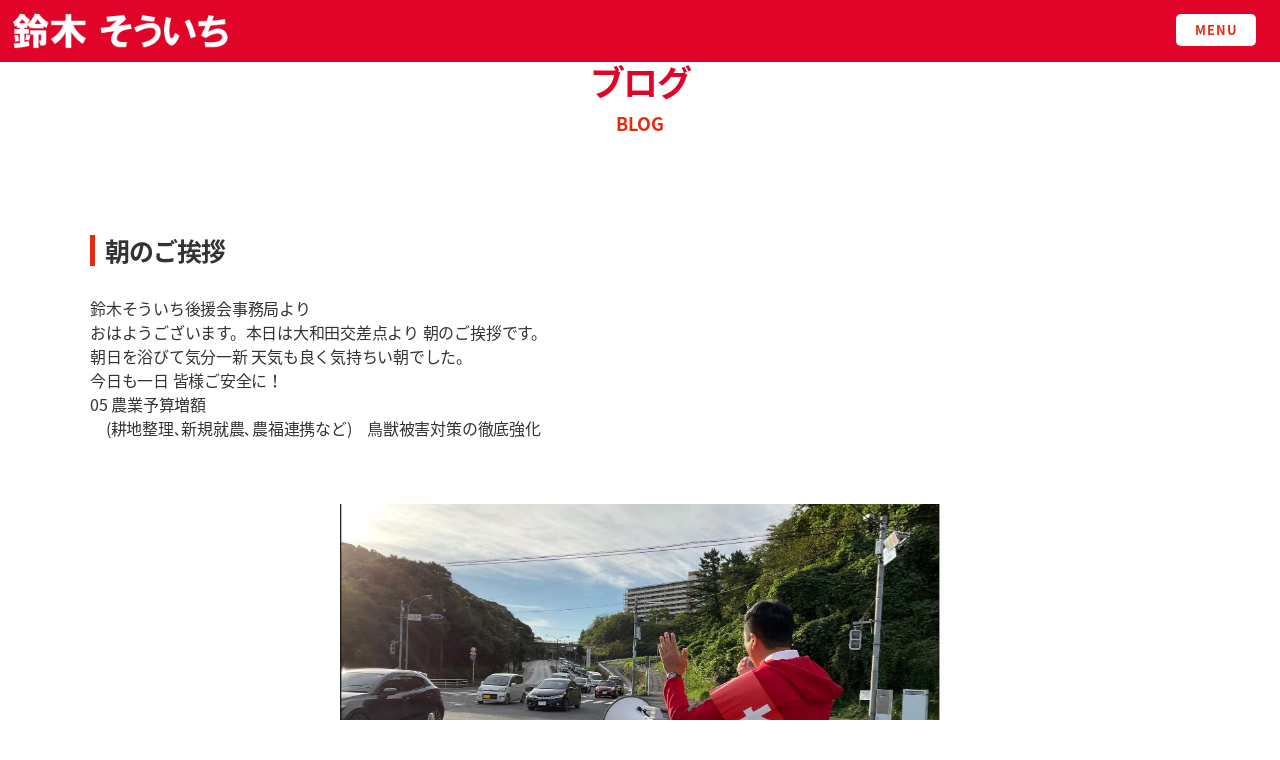

--- FILE ---
content_type: text/html; charset=UTF-8
request_url: https://so-1.com/blog/614/
body_size: 7365
content:
<!doctype html>
<head/><title>朝のご挨拶 | 君津市長選挙 君津市長候補 | 鈴木そういち（鈴木荘一）</title>
<meta name='robots' content='max-image-preview:large'/>
<!-- All In One SEO Pack 3.7.1ob_start_detected [-1,-1] -->
<style id='wp-img-auto-sizes-contain-inline-css'>img:is([sizes=auto i],[sizes^="auto," i]){contain-intrinsic-size:3000px 1500px}</style><style id='wp-emoji-styles-inline-css'>img.wp-smiley,img.emoji{display:inline!important;border:none!important;box-shadow:none!important;height:1em!important;width:1em!important;margin:0 .07em!important;vertical-align:-.1em!important;background:none!important;padding:0!important}</style><style id='wp-block-library-inline-css'>:root{--wp-block-synced-color:#7a00df;--wp-block-synced-color--rgb:122 , 0 , 223;--wp-bound-block-color:var(--wp-block-synced-color);--wp-editor-canvas-background:#ddd;--wp-admin-theme-color:#007cba;--wp-admin-theme-color--rgb:0 , 124 , 186;--wp-admin-theme-color-darker-10:#006ba1;--wp-admin-theme-color-darker-10--rgb:0 , 107 , 160.5;--wp-admin-theme-color-darker-20:#005a87;--wp-admin-theme-color-darker-20--rgb:0 , 90 , 135;--wp-admin-border-width-focus:2px}@media (min-resolution:192dpi){:root{--wp-admin-border-width-focus:1.5px}}.wp-element-button{cursor:pointer}:root .has-very-light-gray-background-color{background-color:#eee}:root .has-very-dark-gray-background-color{background-color:#313131}:root .has-very-light-gray-color{color:#eee}:root .has-very-dark-gray-color{color:#313131}:root .has-vivid-green-cyan-to-vivid-cyan-blue-gradient-background{background:linear-gradient(135deg,#00d084,#0693e3)}:root .has-purple-crush-gradient-background{background:linear-gradient(135deg,#34e2e4,#4721fb 50%,#ab1dfe)}:root .has-hazy-dawn-gradient-background{background:linear-gradient(135deg,#faaca8,#dad0ec)}:root .has-subdued-olive-gradient-background{background:linear-gradient(135deg,#fafae1,#67a671)}:root .has-atomic-cream-gradient-background{background:linear-gradient(135deg,#fdd79a,#004a59)}:root .has-nightshade-gradient-background{background:linear-gradient(135deg,#330968,#31cdcf)}:root .has-midnight-gradient-background{background:linear-gradient(135deg,#020381,#2874fc)}:root{--wp--preset--font-size--normal:16px;--wp--preset--font-size--huge:42px}.has-regular-font-size{font-size:1em}.has-larger-font-size{font-size:2.625em}.has-normal-font-size{font-size:var(--wp--preset--font-size--normal)}.has-huge-font-size{font-size:var(--wp--preset--font-size--huge)}.has-text-align-center{text-align:center}.has-text-align-left{text-align:left}.has-text-align-right{text-align:right}.has-fit-text{white-space:nowrap!important}#end-resizable-editor-section{display:none}.aligncenter{clear:both}.items-justified-left{justify-content:flex-start}.items-justified-center{justify-content:center}.items-justified-right{justify-content:flex-end}.items-justified-space-between{justify-content:space-between}.screen-reader-text{border:0;clip-path:inset(50%);height:1px;margin:-1px;overflow:hidden;padding:0;position:absolute;width:1px;word-wrap:normal!important}.screen-reader-text:focus{background-color:#ddd;clip-path:none;color:#444;display:block;font-size:1em;height:auto;left:5px;line-height:normal;padding:15px 23px 14px;text-decoration:none;top:5px;width:auto;z-index:100000}html :where(.has-border-color){border-style:solid}html :where([style*=border-top-color]){border-top-style:solid}html :where([style*=border-right-color]){border-right-style:solid}html :where([style*=border-bottom-color]){border-bottom-style:solid}html :where([style*=border-left-color]){border-left-style:solid}html :where([style*=border-width]){border-style:solid}html :where([style*=border-top-width]){border-top-style:solid}html :where([style*=border-right-width]){border-right-style:solid}html :where([style*=border-bottom-width]){border-bottom-style:solid}html :where([style*=border-left-width]){border-left-style:solid}html :where(img[class*=wp-image-]){height:auto;max-width:100%}:where(figure){margin:0 0 1em}html :where(.is-position-sticky){--wp-admin--admin-bar--position-offset:var(--wp-admin--admin-bar--height,0)}@media screen and (max-width:600px){html :where(.is-position-sticky){--wp-admin--admin-bar--position-offset:0}}</style><style id='classic-theme-styles-inline-css'>.wp-block-button__link{color:#fff;background-color:#32373c;border-radius:9999px;box-shadow:none;text-decoration:none;padding:calc(.667em + 2px) calc(1.333em + 2px);font-size:1.125em}.wp-block-file__button{background:#32373c;color:#fff;text-decoration:none}</style><link rel='stylesheet' id='twentytwenty-style-css' href='https://so-1.com/wp-content/themes/so-1/style.css?ver=2.0' media='all'/><style id='twentytwenty-style-inline-css'>.color-accent,.color-accent-hover:hover,.color-accent-hover:focus,:root .has-accent-color,.has-drop-cap:not(:focus):first-letter,.wp-block-button.is-style-outline,a {color:#cd2653}blockquote,.border-color-accent,.border-color-accent-hover:hover,.border-color-accent-hover:focus{border-color:#cd2653}button,.button,.faux-button,.wp-block-button__link,.wp-block-file .wp-block-file__button,input[type="button"],input[type="reset"],input[type="submit"],.bg-accent,.bg-accent-hover:hover,.bg-accent-hover:focus,:root .has-accent-background-color,.comment-reply-link{background-color:#cd2653}.fill-children-accent,.fill-children-accent *{fill:#cd2653}body,.entry-title a,:root .has-primary-color{color:#000}:root .has-primary-background-color{background-color:#000}cite,figcaption,.wp-caption-text,.post-meta,.entry-content .wp-block-archives li,.entry-content .wp-block-categories li,.entry-content .wp-block-latest-posts li,.wp-block-latest-comments__comment-date,.wp-block-latest-posts__post-date,.wp-block-embed figcaption,.wp-block-image figcaption,.wp-block-pullquote cite,.comment-metadata,.comment-respond .comment-notes,.comment-respond .logged-in-as,.pagination .dots,.entry-content hr:not(.has-background),hr.styled-separator,:root .has-secondary-color {color:#6d6d6d}:root .has-secondary-background-color{background-color:#6d6d6d}pre,fieldset,input,textarea,table,table *,hr{border-color:#dcd7ca}caption,code,code,kbd,samp,.wp-block-table.is-style-stripes tbody tr:nth-child(odd),:root .has-subtle-background-background-color {background-color:#dcd7ca}.wp-block-table.is-style-stripes{border-bottom-color:#dcd7ca}.wp-block-latest-posts.is-grid li{border-top-color:#dcd7ca}:root .has-subtle-background-color{color:#dcd7ca}body:not(.overlay-header) .primary-menu > li > a,body:not(.overlay-header) .primary-menu > li > .icon,.modal-menu a,.footer-menu a, .footer-widgets a,#site-footer .wp-block-button.is-style-outline,.wp-block-pullquote:before,.singular:not(.overlay-header) .entry-header a,.archive-header a,.header-footer-group .color-accent,.header-footer-group .color-accent-hover:hover {color:#cd2653}.social-icons a,#site-footer button:not(.toggle),#site-footer .button,#site-footer .faux-button,#site-footer .wp-block-button__link,#site-footer .wp-block-file__button,#site-footer input[type="button"],#site-footer input[type="reset"],#site-footer input[type="submit"] {background-color:#cd2653}.header-footer-group,body:not(.overlay-header) #site-header .toggle,.menu-modal .toggle {color:#000}body:not(.overlay-header) .primary-menu ul {background-color:#000}body:not(.overlay-header) .primary-menu > li > ul:after {border-bottom-color:#000}body:not(.overlay-header) .primary-menu ul ul:after {border-left-color:#000}.site-description,body:not(.overlay-header) .toggle-inner .toggle-text,.widget .post-date,.widget .rss-date,.widget_archive li,.widget_categories li,.widget cite,.widget_pages li,.widget_meta li,.widget_nav_menu li,.powered-by-wordpress,.to-the-top,.singular .entry-header .post-meta,.singular:not(.overlay-header) .entry-header .post-meta a {color:#6d6d6d}.header-footer-group pre,.header-footer-group fieldset,.header-footer-group input,.header-footer-group textarea,.header-footer-group table,.header-footer-group table *,.footer-nav-widgets-wrapper,#site-footer,.menu-modal nav *,.footer-widgets-outer-wrapper,.footer-top{border-color:#dcd7ca}.header-footer-group table caption,body:not(.overlay-header) .header-inner .toggle-wrapper::before {background-color:#dcd7ca}body,input,textarea,button,.button,.faux-button,.wp-block-button__link,.wp-block-file__button,.has-drop-cap:not(:focus)::first-letter,.entry-content .wp-block-archives,.entry-content .wp-block-categories,.entry-content .wp-block-cover-image,.entry-content .wp-block-latest-comments,.entry-content .wp-block-latest-posts,.entry-content .wp-block-pullquote,.entry-content .wp-block-quote.is-large,.entry-content .wp-block-quote.is-style-large,.entry-content .wp-block-archives *,.entry-content .wp-block-categories *,.entry-content .wp-block-latest-posts *,.entry-content .wp-block-latest-comments *,.entry-content p,.entry-content ol,.entry-content ul,.entry-content dl,.entry-content dt,.entry-content cite,.entry-content figcaption,.entry-content .wp-caption-text,.comment-content p,.comment-content ol,.comment-content ul,.comment-content dl,.comment-content dt,.comment-content cite,.comment-content figcaption,.comment-content .wp-caption-text,.widget_text p,.widget_text ol,.widget_text ul,.widget_text dl,.widget_text dt,.widget-content .rssSummary,.widget-content cite,.widget-content figcaption,.widget-content .wp-caption-text {font-family:sans-serif}</style><link rel='stylesheet' id='twentytwenty-print-style-css' href='https://so-1.com/wp-content/themes/so-1/print.css?ver=2.0' media='print'/><link rel='stylesheet' id='tablepress-default-css' href='https://so-1.com/wp-content/plugins/tablepress/css/default.min.css?ver=1.14' media='all'/><link href="https://so-1.com/css/import.css" rel="stylesheet" type="text/css"><link href="https://fonts.googleapis.com/earlyaccess/notosansjapanese.css" rel="stylesheet"/><link href="https://fonts.googleapis.com/css2?family=Noto+Serif+JP:wght@400;700&display=swap&subset=japanese" rel="stylesheet"><link href="https://fonts.googleapis.com/css2?family=Noto+Serif+JP:wght@300&display=swap" rel="stylesheet"><script type="application/ld+json" class="aioseop-schema">{"@context":"https://schema.org","@graph":[{"@type":"Organization","@id":"https://so-1.com/#organization","url":"https://so-1.com/","name":"君津市長選挙 君津市長候補 | 鈴木そういち（鈴木荘一）","sameAs":[]},{"@type":"WebSite","@id":"https://so-1.com/#website","url":"https://so-1.com/","name":"君津市長選挙 君津市長候補 | 鈴木そういち（鈴木荘一）","publisher":{"@id":"https://so-1.com/#organization"},"potentialAction":{"@type":"SearchAction","target":"https://so-1.com/?s={search_term_string}","query-input":"required name=search_term_string"}},{"@type":"WebPage","@id":"https://so-1.com/blog/614/#webpage","url":"https://so-1.com/blog/614/","inLanguage":"ja","name":"朝のご挨拶","isPartOf":{"@id":"https://so-1.com/#website"},"breadcrumb":{"@id":"https://so-1.com/blog/614/#breadcrumblist"},"image":{"@type":"ImageObject","@id":"https://so-1.com/blog/614/#primaryimage","url":"https://so-1.com/wp-content/uploads/2022/10/311094027_134577122659786_4104412363308694915_n.jpg","width":923,"height":876},"primaryImageOfPage":{"@id":"https://so-1.com/blog/614/#primaryimage"},"datePublished":"2022-10-11T08:03:46+09:00","dateModified":"2022-10-17T08:05:57+09:00"},{"@type":"Article","@id":"https://so-1.com/blog/614/#article","isPartOf":{"@id":"https://so-1.com/blog/614/#webpage"},"author":{"@id":"https://so-1.com/author/sakurabaid-f-com/#author"},"headline":"朝のご挨拶","datePublished":"2022-10-11T08:03:46+09:00","dateModified":"2022-10-17T08:05:57+09:00","commentCount":0,"mainEntityOfPage":{"@id":"https://so-1.com/blog/614/#webpage"},"publisher":{"@id":"https://so-1.com/#organization"},"articleSection":"ブログ","image":{"@type":"ImageObject","@id":"https://so-1.com/blog/614/#primaryimage","url":"https://so-1.com/wp-content/uploads/2022/10/311094027_134577122659786_4104412363308694915_n.jpg","width":923,"height":876}},{"@type":"Person","@id":"https://so-1.com/author/sakurabaid-f-com/#author","name":"sakuraba@id-f.com","sameAs":[],"image":{"@type":"ImageObject","@id":"https://so-1.com/#personlogo","url":"https://secure.gravatar.com/avatar/46478c53fb375258b759676384b8934713ab0fe4afaa7c84caf65c8458acaba5?s=96&d=mm&r=g","width":96,"height":96,"caption":"sakuraba@id-f.com"}},{"@type":"BreadcrumbList","@id":"https://so-1.com/blog/614/#breadcrumblist","itemListElement":[{"@type":"ListItem","position":1,"item":{"@type":"WebPage","@id":"https://so-1.com/","url":"https://so-1.com/","name":"君津市長選挙 君津市長候補 | 鈴木そういち（鈴木荘一）"}},{"@type":"ListItem","position":2,"item":{"@type":"WebPage","@id":"https://so-1.com/blog/614/","url":"https://so-1.com/blog/614/","name":"朝のご挨拶"}}]}]}</script>
<link rel="canonical" href="https://so-1.com/blog/614/"/>
<meta property="og:type" content="article"/>
<meta property="og:title" content="朝のご挨拶 | 君津市長選挙 君津市長候補 | 鈴木そういち（鈴木荘一）"/>
<meta property="og:description" content="鈴木そういち後援会事務局より おはようございます。本日は大和田交差点より 朝のご挨拶です。 朝日を浴びて気分一新 天気も良く気持ちい朝でした。 今日も一日 皆様ご安全に！ 05 農業予算増額 (耕地整理､新規就農､農福連携など)　鳥獣被害対策の徹底強化"/>
<meta property="og:url" content="https://so-1.com/blog/614/"/>
<meta property="og:site_name" content="鈴木そういち"/>
<meta property="og:image" content="https://so-1.com/wp-content/uploads/2022/08/card.jpg"/>
<meta property="article:published_time" content="2022-10-11T08:03:46Z"/>
<meta property="article:modified_time" content="2022-10-17T08:05:57Z"/>
<meta property="og:image:secure_url" content="https://so-1.com/wp-content/uploads/2022/08/card.jpg"/>
<meta name="twitter:card" content="summary_large_image"/>
<meta name="twitter:title" content="朝のご挨拶 | 君津市長選挙 君津市長候補 | 鈴木そういち（鈴木荘一）"/>
<meta name="twitter:description" content="鈴木そういち後援会事務局より おはようございます。本日は大和田交差点より 朝のご挨拶です。 朝日を浴びて気分一新 天気も良く気持ちい朝でした。 今日も一日 皆様ご安全に！ 05 農業予算増額 (耕地整理､新規就農､農福連携など)　鳥獣被害対策の徹底強化"/>
<meta name="twitter:image" content="https://so-1.com/wp-content/uploads/2022/08/card.jpg"/>
<script data-pagespeed-orig-type="text/javascript" type="text/psajs" data-pagespeed-orig-index="0">window.ga=window.ga||function(){(ga.q=ga.q||[]).push(arguments)};ga.l=+new Date;ga('create','UA-232340647-1','auto');ga('send','pageview');</script>
<script async src="https://www.google-analytics.com/analytics.js" type="text/psajs" data-pagespeed-orig-index="1"></script>
<!-- All In One SEO Pack -->
<link rel="alternate" type="application/rss+xml" title="君津市長選挙 君津市長候補 | 鈴木そういち（鈴木荘一） &raquo; フィード" href="https://so-1.com/feed/"/>
<link rel="alternate" type="application/rss+xml" title="君津市長選挙 君津市長候補 | 鈴木そういち（鈴木荘一） &raquo; コメントフィード" href="https://so-1.com/comments/feed/"/>
<link rel="alternate" type="application/rss+xml" title="君津市長選挙 君津市長候補 | 鈴木そういち（鈴木荘一） &raquo; 朝のご挨拶 のコメントのフィード" href="https://so-1.com/blog/614/feed/"/>
<link rel="alternate" title="oEmbed (JSON)" type="application/json+oembed" href="https://so-1.com/wp-json/oembed/1.0/embed?url=https%3A%2F%2Fso-1.com%2Fblog%2F614%2F"/>
<link rel="alternate" title="oEmbed (XML)" type="text/xml+oembed" href="https://so-1.com/wp-json/oembed/1.0/embed?url=https%3A%2F%2Fso-1.com%2Fblog%2F614%2F&#038;format=xml"/>
<script src="https://so-1.com/wp-content/themes/so-1/assets/js/index.js?ver=2.0" id="twentytwenty-js-js" async type="text/psajs" data-pagespeed-orig-index="2"></script>
<link rel="https://api.w.org/" href="https://so-1.com/wp-json/"/><link rel="alternate" title="JSON" type="application/json" href="https://so-1.com/wp-json/wp/v2/posts/614"/><link rel="EditURI" type="application/rsd+xml" title="RSD" href="https://so-1.com/xmlrpc.php?rsd"/>
<meta name="generator" content="WordPress 6.9"/>
<link rel='shortlink' href='https://so-1.com/?p=614'/>
<script type="text/psajs" data-pagespeed-orig-index="3">document.documentElement.className=document.documentElement.className.replace('no-js','js');</script>
<html lang="ja" prefix="og: https://ogp.me/ns#">
<title>朝のご挨拶 | 君津市長選挙 君津市長候補 | 鈴木そういち（鈴木荘一）</title>
<script data-pagespeed-orig-type="text/javascript" type="text/psajs" data-pagespeed-orig-index="4">if(screen.width<768){document.write('<meta name="viewport" content="width=device-width, initial-scale=1">');}else{document.write('<meta name="viewport" content="width=1500">');}</script>
<!--CSS-->
<link rel="preconnect" href="https://fonts.gstatic.com">
<!--CSS-->
<!--JS-->
<script data-pagespeed-orig-type="text/javascript" src="https://ajax.googleapis.com/ajax/libs/jquery/1.7.1/jquery.min.js" type="text/psajs" data-pagespeed-orig-index="5"></script>
<script data-pagespeed-orig-type="text/javascript" src="https://cdnjs.cloudflare.com/ajax/libs/slick-carousel/1.9.0/slick.min.js" type="text/psajs" data-pagespeed-orig-index="6"></script>
<!--JS-->
<script type="text/psajs" data-pagespeed-orig-index="7">$(function(){var $header=$('#top-head');$(window).scroll(function(){if($(window).scrollTop()>250){$header.addClass('fixed');}else{$header.removeClass('fixed');}});$('#nav-toggle').click(function(){$header.toggleClass('open');});});</script>
<link rel="shortcut icon" href="https://so-1.com/img/favicon.ico">
<!-- Global site tag (gtag.js) - Google Analytics -->
<script async src="https://www.googletagmanager.com/gtag/js?id=UA-232340647-1" type="text/psajs" data-pagespeed-orig-index="8"></script>
<script type="text/psajs" data-pagespeed-orig-index="9">window.dataLayer=window.dataLayer||[];function gtag(){dataLayer.push(arguments);}gtag('js',new Date());gtag('config','UA-232340647-1');</script>
<!-- Google tag (gtag.js) -->
<script async src="https://www.googletagmanager.com/gtag/js?id=G-QVWGHQTBN8" type="text/psajs" data-pagespeed-orig-index="10"></script>
<script type="text/psajs" data-pagespeed-orig-index="11">window.dataLayer=window.dataLayer||[];function gtag(){dataLayer.push(arguments);}gtag('js',new Date());gtag('config','G-QVWGHQTBN8');</script>
</head>
<body><noscript><meta HTTP-EQUIV="refresh" content="0;url='https://so-1.com/blog/614/?PageSpeed=noscript'" /><style><!--table,div,span,font,p{display:none} --></style><div style="display:block">Please click <a href="https://so-1.com/blog/614/?PageSpeed=noscript">here</a> if you are not redirected within a few seconds.</div></noscript>
<header id="top-head">
<div class="inner">
<div id="mobile-head">
<a href="https://so-1.com/"><img src="https://so-1.com/img/head_logo.png"></a>
<div id="nav-toggle">
<div>MENU
<!--<span></span>
              <span></span>
              <span></span>-->
</div>
</div>
</div><!---mobile-head end -->
<nav id="global-nav" role="navigation">
<div id="gnav-container">
<ul id="gnav-ul" class="clearfix">
<li class="head_side_l"><a href="https://so-1.com/"><img src="https://so-1.com/img/head_logo.png"></a></li>
<li><a href="https://so-1.com/#sec01">メッセージ</a></li>
<li><a href="https://so-1.com/#sec02">プロフィール</a></li>
<li><a href="https://so-1.com/#sec04">活動内容</a></li>
<li><a href="https://so-1.com/#sec03">ブログ</a></li>
<li><a href="https://so-1.com/kouenkai/">後援会申込</a></li>
<li class="menu_i"><a href="https://www.facebook.com/%E9%88%B4%E6%9C%A8%E8%8D%98%E4%B8%80-103036325776732/?ref=pages_you_manage" target="_blank"><img src="https://so-1.com/img/f_icon.png"></a></li>
<li class="menu_i"><a href="https://twitter.com/suzuki_so1" target="_blank"><img src="https://so-1.com/img/t_icon.png"></a></li>
<li class="menu_i"><a href="https://lin.ee/98DgstI" target="_blank"><img src="https://so-1.com/img/l_icon.png"></a></li>
<li class="menu_i"><a href="https://www.youtube.com/channel/UCnHzSL9g0pyYEzfWT6sdatA" target="_blank"><img src="https://so-1.com/img/y_icon.png"></a></li>
</ul>
</div>
</div>
</nav>
</div><!---inner end------>
</header>
<div id="content" class="site-content">
<div id="contents">
<h2 class="h2">ブログ<span class="h2_e">BLOG</span></h2>
<div class="contentsblock">
<h2 class="blog_tit">朝のご挨拶</h2>
<div class="blog_stc"><p>鈴木そういち後援会事務局より<br/>
おはようございます。本日は大和田交差点より 朝のご挨拶です。<br/>
朝日を浴びて気分一新 天気も良く気持ちい朝でした。<br/>
今日も一日 皆様ご安全に！<br/>
05 農業予算増額<br/>
　(耕地整理､新規就農､農福連携など)　鳥獣被害対策の徹底強化</p>
<p><img fetchpriority="high" decoding="async" src="https://so-1.com/wp-content/uploads/2022/10/311582605_134576972659801_7089207165687220066_n.jpg" alt="" width="923" height="556" class="alignnone size-full wp-image-620" srcset="https://so-1.com/wp-content/uploads/2022/10/311582605_134576972659801_7089207165687220066_n.jpg 923w, https://so-1.com/wp-content/uploads/2022/10/311582605_134576972659801_7089207165687220066_n-300x181.jpg 300w, https://so-1.com/wp-content/uploads/2022/10/311582605_134576972659801_7089207165687220066_n-768x463.jpg 768w" sizes="(max-width: 923px) 100vw, 923px"/></p>
<p><img decoding="async" src="https://so-1.com/wp-content/uploads/2022/10/311566291_134578199326345_8865016478400828483_n.jpg" alt="" width="2048" height="1536" class="alignnone size-full wp-image-619" srcset="https://so-1.com/wp-content/uploads/2022/10/311566291_134578199326345_8865016478400828483_n.jpg 2048w, https://so-1.com/wp-content/uploads/2022/10/311566291_134578199326345_8865016478400828483_n-300x225.jpg 300w, https://so-1.com/wp-content/uploads/2022/10/311566291_134578199326345_8865016478400828483_n-1024x768.jpg 1024w, https://so-1.com/wp-content/uploads/2022/10/311566291_134578199326345_8865016478400828483_n-768x576.jpg 768w, https://so-1.com/wp-content/uploads/2022/10/311566291_134578199326345_8865016478400828483_n-1536x1152.jpg 1536w, https://so-1.com/wp-content/uploads/2022/10/311566291_134578199326345_8865016478400828483_n-1200x900.jpg 1200w, https://so-1.com/wp-content/uploads/2022/10/311566291_134578199326345_8865016478400828483_n-1980x1485.jpg 1980w" sizes="(max-width: 2048px) 100vw, 2048px"/></p>
<p><img decoding="async" src="https://so-1.com/wp-content/uploads/2022/10/311408876_134577189326446_2925593904539156824_n.jpg" alt="" width="923" height="576" class="alignnone size-full wp-image-618" srcset="https://so-1.com/wp-content/uploads/2022/10/311408876_134577189326446_2925593904539156824_n.jpg 923w, https://so-1.com/wp-content/uploads/2022/10/311408876_134577189326446_2925593904539156824_n-300x187.jpg 300w, https://so-1.com/wp-content/uploads/2022/10/311408876_134577189326446_2925593904539156824_n-768x479.jpg 768w" sizes="(max-width: 923px) 100vw, 923px"/></p>
<p><img decoding="async" src="https://so-1.com/wp-content/uploads/2022/10/311251125_134577259326439_2538157372672190862_n.jpg" alt="" width="923" height="628" class="alignnone size-full wp-image-617" srcset="https://so-1.com/wp-content/uploads/2022/10/311251125_134577259326439_2538157372672190862_n.jpg 923w, https://so-1.com/wp-content/uploads/2022/10/311251125_134577259326439_2538157372672190862_n-300x204.jpg 300w, https://so-1.com/wp-content/uploads/2022/10/311251125_134577259326439_2538157372672190862_n-768x523.jpg 768w" sizes="(max-width: 923px) 100vw, 923px"/></p>
<p><img decoding="async" src="https://so-1.com/wp-content/uploads/2022/10/311149669_134577042659794_5282437434339310841_n.jpg" alt="" width="923" height="736" class="alignnone size-full wp-image-616" srcset="https://so-1.com/wp-content/uploads/2022/10/311149669_134577042659794_5282437434339310841_n.jpg 923w, https://so-1.com/wp-content/uploads/2022/10/311149669_134577042659794_5282437434339310841_n-300x239.jpg 300w, https://so-1.com/wp-content/uploads/2022/10/311149669_134577042659794_5282437434339310841_n-768x612.jpg 768w" sizes="(max-width: 923px) 100vw, 923px"/></p>
<p><img decoding="async" src="https://so-1.com/wp-content/uploads/2022/10/311094027_134577122659786_4104412363308694915_n.jpg" alt="" width="923" height="876" class="alignnone size-full wp-image-615" srcset="https://so-1.com/wp-content/uploads/2022/10/311094027_134577122659786_4104412363308694915_n.jpg 923w, https://so-1.com/wp-content/uploads/2022/10/311094027_134577122659786_4104412363308694915_n-300x285.jpg 300w, https://so-1.com/wp-content/uploads/2022/10/311094027_134577122659786_4104412363308694915_n-768x729.jpg 768w" sizes="(max-width: 923px) 100vw, 923px"/></p>
</div>
</div>
</div>
<div id="footer">
<div class="footer_box">
<div class="footer_l"><img src="https://so-1.com/img/footer_logo.png"><br>
〒299-1147<br>千葉県君津市人見995-1<br>TEL:080-8387-0088<br>FAX:0439-54-5059</div>
<div class="footer_c"><img src="https://so-1.com/img/map.jpg"></div>
<div class="footer_r"><ul><li><a href="https://so-1.com/tarms/">後援会規約</a></li><li><a href="https://so-1.com/privacy/">プライバシーポリシー</a></li></ul><br>
Copyright &copy; Soichi Suzuki All right Reserved.</div>
</div>
</div>
<div id="sp-fixed-menu" class="for-sp">
<ul>
<li><a href="https://lin.ee/98DgstI" target="_blank"><img src="https://so-1.com/img/f_line.jpg">友だち追加</a></li>
<li><a href="https://so-1.com/kouenkai/">後援会申込</a></li>
</ul>
</div>
<script type="text/psajs" data-pagespeed-orig-index="12">jQuery(function(){var windowWidth=$(window).width();var headerHight=100;jQuery('a[href^=#]').click(function(){var speed=1000;var href=jQuery(this).attr("href");var target=jQuery(href=="#"||href==""?'html':href);var position=target.offset().top-headerHight;jQuery('body,html').animate({scrollTop:position},speed,'swing');return false;});});</script>
<script type="text/javascript" src="/pagespeed_static/js_defer.I4cHjq6EEP.js"></script></body>
</html>


--- FILE ---
content_type: text/css
request_url: https://so-1.com/css/contents.css
body_size: 5564
content:
/*--------header-----------*/
.inner {
  max-width: 100%;
  margin: 0 auto;
  position: relative;
}

.inner:after {
  content:"";
  clear: both;
  display: block;
}
#top-head {
  top: -100px;
  position: absolute;
  width: 100%;
  margin: 100px auto 0;
  line-height: 1;
  z-index: 999;
}

#top-head a,
#top-head {
    text-decoration: none;
    letter-spacing: 1px;
    z-index: 0;
    background-color: #df0428;
}
#top-head .inner {
    position: relative;
    height: 80px;
    background-color: #df0428;
}
#top-head .logo {
    float: left;
    position: relative;
    font-size: 36px;
    height: 55px;
    margin-top:10px;
	margin-bottom: 7px;
	padding-top: 3px;
}
/*#top-head .logo img{
	width:250px;
}*/

#top-head .logo a {
  /*position: absolute;
  width: 100%;
  height: 50px;*/
}

#global-nav ul {
    list-style: none;
    position: absolute;
    top: 12px;
    font-size: 15px;
}
#global-nav ul li {
    float: left;
    text-align: center;
    padding: 16px 15px;
    font-size: 16px;
    font-weight: bold;
}
#global-nav ul li:first-child{
    float: left;
    padding: 0 10px 0 15px;
}
#global-nav ul li a {
    position: relative;
    letter-spacing:2px;
    line-height: 150%;
    color: #ffffff;
}
.head_side_l a{
display: block;
}
/*#global-nav ul li a::after {
   content: '';
   position: absolute;
   bottom: 0;
   left: 0;
   width: 100%;
   height: 1px;
   -webkit-transform: scaleX(0);
   -ms-transform: scaleX(0);
   transform: scaleX(0);
   background-color: #fff;
   -webkit-transition: all .3s ease;
   transition: all .3s ease;
}

#global-nav ul li a:hover::after {
  -webkit-transform: scaleX(1);
  -ms-transform: scaleX(1);
  transform: scaleX(1);
}*/

nav span{
    background:#666;
    height:2px;
    display:block;
    position:relative;
    width:50px;
    left:0;
}
.menu_i{
   display:block;
   margin: -3px !important;
}

@media screen and (max-width: 1550px) {
.head_h1 {
    font-size: 12px !important;
}
#global-nav ul li {
    float: left;
    text-align: center;
    padding: 15px 10px;
    font-size: 16px;
    font-weight: bold;
}
#global-nav ul li:first-child{
    float: left;
    width: 300px;
    padding: 0 20px 0 20px;
}
#global-nav ul li:first-child img{
   width:100%;
}
}
@media screen and (max-width: 1350px) {
#top-head .inner {
    position: relative;
    min-width: 100%;
    height: inherit;
}
#gnav-container {
    max-width: 100% !important;
    margin: 0 auto;
    overflow: hidden;
}
.menu_i{
   display:none;
}
}

/*--------固定化されたときのCSS-----------*/

#top-head.fixed {
    margin-top: 0;
    top: 0;
    position: fixed;
    /*padding-top: 10px;*/
    background: #ffffff;
    z-index: 100;
    /*background: rgba(255,255,255,.7);*/
    transition: top 0.65s ease-in;
    -webkit-transition: top 0.65s ease-in;
    -moz-transition: top 0.65s ease-in;
}

#top-head.fixed .logo {
  position: relative;
    font-size: 24px;
    color: #333;
}

#top-head.fixed .logo a {
  position: absolute;
  width: 100%;
  height: 30px;

}
#top-head.fixed #global-nav ul li a {
    /*padding: 0 20px;*/
    /*padding-bottom: 10px;*/
	line-height: 150%;
}
/*-----------スマホのトグルボタンのCSS-------------*/

#nav-toggle {
    display: none;
    position: absolute;
    right: 12px;
    top: 14px;
    width: 34px;
    height: 36px;
    cursor: pointer;
    z-index: 101;
}
#nav-toggle div {
	position: relative;
    right: 60px;
    font-weight: bold;
    color: #e72a0f;
    background-color: #ffffff;
    width: 80px;
    padding: 10px;
    border-radius: 5px;
    font-size: 0.8em;
    text-align: center;
}
#nav-toggle span {
    display: block;
    position: absolute;
    height: 4px;
    width: 100%;
    background: #1a2974;
    left: 0;
    -webkit-transition: .35s ease-in-out;
    -moz-transition: .35s ease-in-out;
    transition: .35s ease-in-out;
}
#nav-toggle span:nth-child(1) {
    top: 0;
}
#nav-toggle span:nth-child(2) {
    top: 11px;
}
#nav-toggle span:nth-child(3) {
    top: 22px;
}

/*---------gnav sp--------------*/
/*------------スマホ用------------------*/

@media screen and (max-width: 1350px) {
  .head-inner {
    display: none;
  }

  #top-head,
  .inner {
      width: 100%;
      padding: 0;
	  z-index: 10;
  }
  #top-head {
      top: 0;
      position: fixed;
      margin-top: 0;
	  background-color: inherit;
  }
  /* Fixed reset */
  #top-head.fixed {
      padding-top: 0;
      background: transparent;
  }
  #mobile-head {
      background: #df0428;
      width: 100%;
      z-index: 999;
      position: relative;
      border-bottom:1px solid #fff;
  }
  #top-head.fixed .logo,
  #top-head .logo {
    position: absolute;
    left: 13px;
    height: 40px;
    top: 10px;
    color: #333;
    font-size: 26px;
    width: 150px;
    margin-top: 0;
  }
  #top-head .logo img{
	width:200px;
  }
  #global-nav {
      position: absolute;
      /* 開いてないときは画面外に配置 */
      top: -500px;
      background: #000;
      width: 100%;
      text-align: center;
      padding: 0;
      -webkit-transition: .5s ease-in-out;
      -moz-transition: .5s ease-in-out;
      transition: .5s ease-in-out;
  }
  #global-nav ul {
      list-style: none;
      position: static;
      right: 0;
      bottom: 0;
      font-size: 14px;
  }
  #global-nav ul li {
      float: none;
      position: static;
      padding:0;
      color: #fff;
      border-left:none;
      border-bottom:1px solid #fff;
      background-color:#1a2974;
  }
  #global-nav ul li:first-child{
       display:none;
}
  #global-nav ul li:last-child{
        float: none;
        position: static;
        padding: 0;
        color: #fff;
        border-left:none;
        border-right:none;
        border-bottom:none;
        
    }
  #top-head #global-nav ul li a,
  #top-head.fixed #global-nav ul li a {
      width: 100%;
      display: block;
      color: #fff;
      padding: 18px 0;
	  margin-top: inherit;
	  height: inherit;
	  background-color:#da3d57;
  }
  #nav-toggle {
      display: block;
      right: 10px;
      top: 14px;
  }
  /* #nav-toggle 切り替えアニメーション */
  .open #nav-toggle span:nth-child(1) {
      top: 11px;
      -webkit-transform: rotate(315deg);
      -moz-transform: rotate(315deg);
      transform: rotate(315deg);
  }
  .open #nav-toggle span:nth-child(2) {
      width: 0;
      left: 50%;
  }
  .open #nav-toggle span:nth-child(3) {
      top: 11px;
      -webkit-transform: rotate(-315deg);
      -moz-transform: rotate(-315deg);
      transform: rotate(-315deg);
  }
  /* #global-nav スライドアニメーション */
  .open #global-nav {
      /* #global-nav top + #mobile-head height */
      -moz-transform: translateY(556px);
      -webkit-transform: translateY(556px);
      transform: translateY(556px);
  }
}
#gnav-container{
    max-width: 1050px;
    margin: 0 auto;
    overflow: hidden;
}

/*--ヘッダ--*/
#mobile-head img{
	display:none;
}
@media screen and (max-width: 1350px) {
	.head_logo{
	display:none;
}
#top-head img{
    display:block;
    width: 250px;
    padding: 10px;
}
.head_h1_pc{
	display:none;
}
.head_h1_sp{
    display: block;
    margin-top: 60px;
    margin-bottom:15px;
    font-size: 0.8em;
    text-align: center;
}
#mobile-head img{
	display:block;
}
.head_side_r{
   display:none;
}
}
@media screen and (max-width: 768px) {
#top-head .inner {
    position: relative;
    /* min-width: 1400px; */
    height: inherit;
}
}

/*--トップページ--*/
#contents{
    z-index: 0;
    max-width: 1400px;
    margin: 0 auto;
    margin-top: 100px;
    margin-bottom: 80px;
}
#contents .visual{
   width:100%;
}
#contents .visual img{
   width:100%;
}
#contents .contentsblock{
    max-width: 1200px;
    margin: 0 auto;
    padding: 50px;
    text-align: center;
    overflow: hidden;
    margin-top: 50px;
    margin-bottom: 70px;
}
#contents .top_box{
    max-width: 1200px;
    margin: 0 auto;
    margin-top: 50px;
    margin-bottom: 80px;
    overflow: hidden;
}
#contents .top_box_message{
    max-width: 1200px;
    margin: 0 auto;
    margin-top: 50px;
    text-align: center;
    font-size: 20px;
    border: 3px solid #df0428;
    background-color: #fff5f5;
    padding: 30px;
}
#contents .box{
    width:100%;
}
#contents .box_l{
   float:left;
   width:60%;
   margin-right:2%;
}
#contents .box_r{
   float:left;
   width:38%
}
#contents .box2{
    max-width: 1200px;
    margin: 0 auto;
    margin-bottom: 50px;
    overflow: hidden;
}
#contents .box2_l{
   float:left;
   width:55%;
   margin-right:2%;
}
#contents .box2_r{
   float:left;
   width:43%
}
#contents .box2_l img{
   width:100%;
}
#contents .box2_r img{
   width:100%;
}
#contents .box3{
    max-width: 1100px;
    margin: 0 auto;
    margin-bottom: 50px;
    overflow: hidden;
}
#contents .box3_l{
   float:left;
   width:48%;
   margin-right:4%;
}
#contents .box3_l_pc{
   display:block;
   float:left;
   width:48%;
   margin-right:4%;
}
#contents .box3_l_sp{
   display:none;
}
#contents .box3_r{
   float:left;
   width:48%
}
#contents .box3_l img{
   width:100%;
}
#contents .box3_r img{
   width:100%;
}
#contents .h2{
    font-size: 35px;
    text-align: center;
    font-weight: bold;
    color: #df0428;
    margin-bottom: 20px;
}
#contents .h2_e{
    display: block;
    font-size: 18px;
    margin-top: 10px;
    letter-spacing: 0.2px;
    text-align: center;
    font-weight: bold;
    color: #e72a0f;
    margin-bottom: 50px;
}
#contents .stc_c{
    font-size: 18px;
    text-align: center;
    line-height: 180%;
    font-weight: 500;
}
#contents .stc_l{
    font-size:16px;
    text-align:left;
}
#contents .stc_r{
    font-size: 18px;
    font-weight: bold;
    text-align: right;
    margin-bottom: 10px;
}
#contents .stc_name{
    font-size: 30px;
    font-weight: bold;
    text-align: right;
    margin-top: 20px;
}
#contents .stc_act{
    background-color: #df0428;
    padding: 10px;
    color: #ffffff;
    font-size: 25px;
    font-weight: 500;
    border-left: 20px solid #ffb3b3;
}
#contents .stc_act01{
    font-size: 20px;
    margin-top: 10px;
    margin-left: 30px;
    font-weight: bold;
}
#contents .act{
    text-align: center;
    font-size: 35px;
    font-weight: bold;
    color: #df0428;
    text-decoration: underline;
}
#contents .stc01{
    font-size:16px;
    text-align:left;
    margin-top:20px;
    letter-spacing: 2px;
}
#contents .stc02{
    font-size:16px;
    text-align:left;
    letter-spacing: 2px;
}
#contents .num{
    color: #ffffff;
    font-weight: bold;
    font-style: italic;
    margin-right: 10px;
}
#contents .top_info{
  max-width:1200px;
  margin:0 auto;
  overflow: hidden;
}
#contents .news li{
    list-style: none;
    overflow: hidden;
    float: left;
    width: 32%;
    margin-right: 2%;
    margin-bottom: 40px;
}
#contents .news li:last-child{
    list-style: none;
    overflow: hidden;
    float: left;
    width: 32%;
    margin-right: 0;
}
#contents .news li:nth-child(3n){
    list-style: none;
    overflow: hidden;
    float: left;
    width: 32%;
    margin-right: 0;
}
#contents .news_list li{
   list-style:none;
   overflow: hidden;
   border-bottom: 1px solid #e6e6e6;
}
#contents .date{
    padding: 5px;
    font-weight: 500;
    text-align: right;
    letter-spacing: 1px;
    background-color: #df0428;
    color: #ffffff;
}
#contents .title{
    float:left;
}#contents .title img{
   height: 200px;
   object-fit: cover;
}
#contents .b_name{
    font-size: 18px;
    font-weight: bold;
    letter-spacing: 1px;
    margin-top: 10px;
    border-left: 5px solid #e72a0f;
    padding-left: 10px;
}
#contents .name{
    font-size: 35px;
    font-weight: bold;
    letter-spacing: 1px;
}
#contents .name_sub{
    font-size: 20px;
    font-weight: bold;
    letter-spacing: 0;
}
#contents .blog_tit{
    text-align: left;
    font-size: 25px;
    font-weight: bold;
    margin-bottom: 30px;
    border-left: 5px solid #e72a0f;
    padding-left: 10px;
}
#contents .blog_stc{
    text-align: left;
    font-size: 16px;
}
#contents .blog_stc img{
   max-width:600px;
  height:auto;
}
#contents .pro_tit{
    font-size: 25px;
    background-color: #df0428;
    color: #ffffff;
    padding: 5px 15px;
    margin-bottom: 20px;
}
#contents .pro_stc{
     font-size: 16px;
    margin-left: 10px;
    margin-bottom: 50px;
    line-height: 180%;
    font-weight: 500;
}
#contents .pro_stc01{
     font-size: 18px;
    margin-left: 30px;
    line-height: 180%;
    font-weight: 500;
}
#contents .pro_stc a{
    font-weight:bold;
}
#contents .pro_stc a:hover{
       text-decoration: underline;
}
#contents .bulletin_box{
   width:800px;
   margin:0 auto;
}
#contents .bulletin_box_child{
    float: left;
    width: 48%;
    margin-right: 4%;
    border: 1px solid #e5e5e5;
    padding: 5px;
    border-radius: 5px;
}
#contents .bulletin_box_child img{
   width:100%;
}
#contents .active_box {
    width: 1000px;
    margin: 0 auto;
    overflow: hidden;
}
#contents .active_box_child{
    float: left;
    width: 48%;
    margin-right: 2%;
    margin-bottom: 20px;
    border: 5px solid #ff5c00;
    padding: 5px;
    border-radius: 10px;
}
#contents .active_box_child img{
   width:100%;
}
#contents .bulletin_box_child:last-child{
   float:left;
   width:48%;
   margin-right:0;
}
#contents .sns_box{
   width:100%;
   margin:0 auto;
}
#contents .sns_box_child{
   float:left;
   width:32%;
   margin-right:2%;
}
#contents .sns_box_child:last-child{
   float:left;
   width:32%;
   margin-right:0;
}
#contents .sns_name{
    font-size: 25px;
    font-weight: 500;
    text-align: center;
    color: #ffffff;
    background-color: #df0428;
    padding: 5px 0;
    margin-bottom: 30px;
}
#contents .line{
   text-align:center;
   margin-top:20px;
}
#contents .link{
    margin: 0 auto;
    text-align: center;
}
#contents .link a{
    display: inline-block;
    background-color: #df0428;
    padding: 10px;
    margin: 0 auto;
    color: #ffffff;
    font-weight: bold;
    font-size: 20px;
    border-radius: 5px;
}
#contents .topics_box{
    background-color: #d4d4d4;
    overflow: hidden;
    padding: 10px 10px 5px 10px;
    display: block;
    width: 90%;
    margin: 0 auto;
    margin-top: 30px;
    margin-bottom: 15px;
}
#contents .topics_box a{
  display: inline-block;
}
#contents .topics_box_l{
   float:left;
   width:28%;
   margin-right:2%;
}
#contents .topics_box_l img{
  width:100%;
}
#contents .topics_box_r{
   float:left;
   width:70%;
}
#contents .topics_tit{
   font-size: 20px;
    color: #0a0093;
}
@media screen and (max-width: 1350px) {
#contents{
	margin:60px 0 50px 0;
	z-index:0;
}
#contents .top_box {
    max-width: 95%;
    margin: 0 auto;
    margin-top: 50px;
    margin-bottom: 80px;
    overflow: hidden;
}
#contents .top_box_message {
    max-width: 95%;
    margin: 0 auto;
    margin-top: 50px;
    text-align: center;
    font-size: 18px;
    border: 3px solid #df0428;
    background-color: #fff5f5;
    padding: 30px;
}
#contents .b_name {
    font-size: 0.9em;
    font-weight: bold;
    letter-spacing: 1px;
    margin-top: 10px;
    border-left: 5px solid #e72a0f;
    padding-left: 10px;
}
#contents .active_box {
    width: 95%;
    margin: 0 auto;
    overflow: hidden;
}
#contents .bulletin_box {
    width: 95%;
    margin: 0 auto;
}
}
@media screen and (max-width: 768px) {
#contents{
	margin:68px 0 50px 0;
	z-index:0;
}
#contents .contentsblock{
    max-width: 95%;
    margin: 0 auto;
    padding: 0;
    text-align: center;
    overflow: hidden;
    margin-top: 30px;
    margin-bottom: 50px;
}
#contents .top_box{
    max-width: 95%;
    margin: 0 auto;
    margin-top: 50px;
    margin-bottom: 10px;
    overflow: hidden;
}
#contents .top_box_message {
    max-width: 95%;
    margin: 0 auto;
    margin-top: 50px;
    text-align: center;
    font-size: 0.8em;
    border: 3px solid #df0428;
    background-color: #fff5f5;
    padding: 20px;
}
#contents .box{
    width:100%;
}
#contents .box_l{
   float:left;
   width:60%;
   margin-right:2%;
}
#contents .box_r{
   float:left;
   width:38%
}
#contents .box2{
    max-width: 1200px;
    margin: 0 auto;
    margin-bottom: 0;
    overflow: hidden;
}
#contents .box2_l{
    float: inherit;
    width: 100%;
    margin-right: 0;
}
#contents .box2_r{
    float: inherit;
    width: 100%;
    margin-top:20px;
    margin-right: 0;
}
#contents .box2_l img{
   width:100%;
}
#contents .box2_r img{
   width:80%;
   margin: 0 auto;
}
#contents .box3{
    max-width: 900px;
    margin: 0 auto;
    margin-bottom: 30px;
    overflow: hidden;
}
#contents .box3_l{
    float: inherit;
    width: 100%;
    margin-right: 0;
}
#contents .box3_l_pc{
   display:none;
}
#contents .box3_l_sp{
   display:block;
    float: inherit;
    width: 100%;
    margin-right: 0;
}
#contents .box3_r{
    float: inherit;
    width: 100%;
    margin-right: 0;
}
#contents .box3_l img{
   width:100%;
}
#contents .box3_l_sp img{
   width:100%;
}
#contents .box3_r img{
   width:100%;
}
#contents .h2{
    font-size: 1.2em;;
    text-align: center;
    font-weight: bold;
    color: #df0428;
    margin-bottom: 20px;
}
#contents .h2_e{
    display: block;
    font-size: 0.7em;
    margin-top: 10px;
    letter-spacing: 0.2px;
    text-align: center;
    font-weight: bold;
    color: #e72a0f;
    margin-bottom: 20px;
}
#contents .stc_c{
    font-size: 0.8em;
    text-align: left;
    line-height: 180%;
    font-weight: 500;
}
#contents .stc_l{
    font-size:0.8em;
    text-align:left;
}
#contents .stc_r{
    font-size: 0.9em;
    font-weight: bold;
    text-align: right;
    margin-bottom: 10px;
}
#contents .stc_name{
    font-size: 1.0em;
    font-weight: bold;
    text-align: right;
    margin-top: 20px;
}
#contents .stc_act{
    background-color: #df0428;
    padding: 10px;
    color: #ffffff;
    font-size: 1.0em;
    font-weight: 500;
}
#contents .stc_act01 {
    font-size: 0.9em;
    margin-top: 10px;
    margin-left: 30px;
    font-weight: bold;
}
#contents .act{
    text-align: center;
    font-size: 1.0em;
    font-weight: bold;
    color: #e72a0f;
    text-decoration: underline;
}
#contents .stc01{
    font-size:0.8em;
    text-align:left;
    margin-top:20px;
    margin-bottom: 10px;
    letter-spacing: 2px;
}
#contents .stc02{
    font-size:0.8em;
    text-align:left;
   margin-top:10px;
    margin-bottom: 10px;
    letter-spacing: 2px;
}
#contents .num{
    color: #ffffff;
    font-weight: bold;
    font-size: 1.3em;
    font-style: italic;
    margin-right: 10px;
}
#contents .top_info{
  max-width:100%;
  margin:0 auto;
}
#contents .news li{
    list-style: none;
    overflow: hidden;
    float: inherit;
    width: 100%;
    margin-right: 0;
    margin-bottom: 40px;
}
#contents .news li:last-child{
    list-style: none;
    overflow: hidden;
    float: inherit;
    width: 100%;
    margin-right: 0;
}
#contents .news_list li{
   list-style:none;
   overflow: hidden;
   border-bottom: 1px solid #e6e6e6;
}
#contents .news li:nth-child(3n) {
    list-style: none;
    overflow: hidden;
    float: inherit;
    width: 100%;
    margin-right: 0;
}
#contents .date {
    font-size: 0.8em;
    padding: 5px;
    font-weight: 500;
    text-align: right;
    letter-spacing: 1px;
    background-color: #df0428;
    color: #ffffff;
}
#contents .title{
    float:left;
}
#contents .b_name {
    font-size: 1.0em;
    font-weight: bold;
    letter-spacing: 1px;
    margin-top: 10px;
    border-left: 5px solid #e72a0f;
    padding-left: 10px;
}
#contents .name{
    font-size: 1.4em;
    font-weight: bold;
    letter-spacing: 1px;
}
#contents .name_sub{
    font-size: 0.6em;
    font-weight: bold;
    letter-spacing: 0;
}
#contents .pro_tit{
    font-size: 1.1em;
    background-color: #df0428;
    color: #ffffff;
    padding: 5px 15px;
    margin-top:20px;
    margin-bottom: 20px;
}
#contents .pro_stc{
    font-size: 0.8em;
    margin-left: 0;
    margin-bottom: 50px;
    line-height: 180%;
    font-weight: 500;
}
#contents .pro_stc01{
    font-size: 0.8em;
    margin-left: 0;
    margin-bottom: 20px;
    line-height: 180%;
    font-weight: 500;
}
#contents .blog_tit{
    text-align: left;
    font-size: 1.0em;
    font-weight: bold;
    margin-bottom: 30px;
    border-left: 5px solid #e72a0f;
    padding-left: 10px;
}
#contents .blog_stc{
    text-align: left;
    font-size: 0.8em;
}
#contents .sns_box{
   width:100%;
   margin:0 auto;
}
#contents .sns_box_child{
   float:inherit;
   width:100%;
   margin-right:0;
   margin-top: 30px;
}
#contents .sns_box_child:last-child{
   float:inherit;
   width:100%;
   margin-right:0;
}
#contents .sns_name{
    font-size: 1.0em;
    font-weight: 500;
    text-align: center;
    color: #ffffff;
    background-color: #df0428;
    padding: 5px 0;
}
#contents .line{
   text-align:center;
   margin-top:20px;
}
#contents .blog_stc img {
    max-width: 90%;
    height: auto;
}
#contents .link a {
    display: inline-block;
    background-color: #df0428;
    padding: 10px;
    margin: 0 auto;
    color: #ffffff;
    font-weight: bold;
    font-size: 1.0em;
    border-radius: 5px;
}
#contents .topics_box_l{
   float:inherit;
   width:100%;
   margin-right:0;
}
#contents .topics_box_l img{
  width:100%;
}
#contents .topics_box_r{
   float:inherit;
   width:100%;
}
#contents .topics_tit{
   font-size: 1.0em;
    color: #0a0093;
}
#contents .bulletin_box{
   width:95%;
   margin:0 auto;
}
#contents .active_box {
    width: 95%;
    margin: 0 auto;
    overflow: hidden;
}
#contents .active_box_child{
    float: inherit;
    width: 100%;
    margin-right: 0;
    margin-bottom: 20px;
    border: 3px solid #ff5c00;
    padding: 5px;
    border-radius: 10px;
}
}

/*--フッター--*/
#footer{
	background-color:#df0428;
	color:#ffffff;
	width:100%;
	padding:50px 0;
	overflow:hidden;
	text-align:center;
}
#footer .footer_box{
	max-width:1200px;
	margin:0 auto;
}
#footer .footer_l{
    float: left;
    width: 35%;
    text-align: left;
    color: #ffffff;
    font-size: 18px;
    letter-spacing: 1px;
    font-weight: 500;
}
#footer .footer_c{
	float:left;
	width:30%;
	color: #ffffff;
	text-align: left;
}
#footer .footer_r ul{
	list-style:none;
}
#footer .footer_r li {
	margin-bottom:10px;
	font-weight: 500;
}
#footer .footer_r li a{
	color:#ffffff;
}
#footer .footer_r{
    float: left;
    width: 35%;
    color: #ffffff;
    text-align: right;
    font-size: 14px;
    left: 1px;
}
#footer .f_logo{
	margin-bottom:20px;
	margin-top:30px;
}
#footer .f_logo img{
	margin: 0 auto;
	margin-top: 80px;
	margin-bottom: 80px;
}
#footer .copy{
   color:#ffffff;
   font-size:14px;
   margin-top:20px;
}
#footer .logo{
    width: fit-content;
    margin: 0 auto;
    margin-top: 20px;
}
#footer .logo img{
   width:60px;
}
@media screen and (max-width: 1350px) {
#footer .footer_box{
	max-width:95%;
	margin:0 auto;
}
}
@media screen and (max-width: 768px) {
#footer{
    width: 100%;
    padding: 0 25px 45px 25px;
    overflow: hidden;
}
#footer .footer_box{
	max-width:95%;
	margin:0 auto;
	padding: 20px 0;
}
#footer .footer_l{
	float: inherit;
	width: 100%;
	text-align:left;
	color:#ffffff;
}
#footer .footer_l img{
	width:250px;
}
#footer .footer_c{
	float: inherit;
	width: 100%;
	margin-top:15px;
	text-align: left;
	font-size:1.0em;
}
#footer .footer_r{
	float: inherit;
	width: 100%;
	color: #ffffff;
	text-align: center;
	font-size: 0.6em;
	left: 1px;
	margin-top: 20px;
}
#footer .stc{
	color: #fff;
	margin-bottom: 30px;
	font-size:0.5em;
}
#footer .footer_menu ul li {
    float:left;
    display: inline;
    padding: 0 20px;
    border-right: 1px solid #fff;
    font-size: 12px;
}
#footer ul li a{
	color:#fff;
	font-size:0.8em;
}
#footer .footer_office{
	font-size:1.0em;
	font-weight:bold;
	color:#fff;
	text-align:right;
	margin-bottom:10px;
}
#footer .footer_add{
	font-size:0.8em;
	color:#fff;
	text-align:right;
	margin-bottom:10px;
}
#footer .head_tel a{
	font-size:1.1em;
	font-weight:bold;
	color:#d61517;
	text-align: right;
}
#footer .f_logo img {
    margin: 0 auto;
    width:100px;
}
#footer .copy{
   color:#ffffff;
   font-size:0.6em;
   margin-top:20px;
}
}

/*--順番に要素を表示--*/
.fadein {
  opacity : 0;
  transform : translate(-30px, 0);
  transition : all 1.5s;
}
.fadein.active{
  opacity : 1;
  transform : translate(0, 0);
}
.fadein_r {
  opacity : 0;
  transform : translate(70px, 0);
  transition : all 1.5s;
}
.fadein_r.active{
  opacity : 1;
  transform : translate(0, 0);
}
.fadein_l {
  opacity : 0;
  transform : translate(-70px, 0);
  transition : all 1.5s;
}
.fadein_l.active{
  opacity : 1;
  transform : translate(0, 0);
}
.fadein_t {
  opacity : 0;
  transform : translate(0, 50px);
  transition : all 1.5s;
}
.fadein_t.active{
  opacity : 1;
  transform : translate(0, 0);
}
.fadein_main {
  opacity : 0;
  transform : translate(0, 50px);
  transition : all 1.5s;
}
.fadein_main.active{
  opacity : 1;
  transform : translate(0, 0);
}


/*--スライダー--*/
#slider {
    width: 100%;
    height: 85vh;/*スライダー全体の縦幅を画面の高さいっぱい（100vh）にする*/
}
.vegas-overlay {
    opacity: .5;
    background:none !important;
}
.wrapper{
  position: relative;
}
.slider_tit{
    position: absolute;
    z-index: 2;
    top: 50%;
    left: 50%;
    transform: translate(-50%, -50%);
    text-align: center;
    font-family: 'Noto Serif JP', serif !important;
    font-size: 4vw;
    letter-spacing: 0.1em;
    text-transform: uppercase;
    color: #ffffff;
    width: 70%;
    border-radius: 10px;
    padding: 20px 0;
}
@media screen and (max-width: 768px) {
#slider {
    width: 100%;
    height: 40vh;
}
}

/*--お問い合わせフォーム--*/
.contact7{
    margin-top:30px;
}
.contact7 dt{
    text-align:left;
}
.contact7 .must {
    background: #FF1A00;
}
.contact7 .optional {
    background: #0062ff;
}
.contact7 .must, .contact7 .optional {
    color: #FFF;
    border-radius: 3px;
    font-size: 10px;
    margin-left: 10px;
    padding: 5px 10px;
    letter-spacing: 2px;
}
.btn_contact7 input {
width: 60%;
    height: 40px;
    background-color: #0b1644;
    color: #FFF;
    font-size: 1.0em;
    font-weight: bold;
    letter-spacing: 0.2em;
    padding: 10px 0 30px 0;
    border-radius: 5px;
    margin-top: 20px;
}
@media screen and (max-width: 768px) {
.contact7{
    margin-top:30px;
}
.contact7 dt{
    text-align:left;
    font-size:0.8em;
}
.contact7 p{
   font-size:0.8em;
}
.btn_contact7 input {
    width: 85%;
    font-size: 1.0em;
}
}

/*--表組--*/
.tablepress thead th, .tablepress td {
    text-align: left;
    padding: 20px;
    line-height: 160%
}

/*--スマホで電話機能--*/
@media (min-width: 768px) {
a[href*="tel:"] {
pointer-events: none;
cursor: default;
text-decoration: none;
}
}
/*--facebook埋め込みレスポンシブ--*/
.facebook_wrap{
  margin-left: auto;
  margin-right: auto;
  width: 80%;
}
 
.fb-page,
.fb-page span,
.facebook_wrap iframe{
  width: 100% !important;
  height: 500px !important;
}

/*--アンカーリンク微調整--*/
#sec01{
    display: block;
    padding-top: 50px;
}
#sec02{
    display: block;
    padding-top: 50px;
}
#sec03{
    display: block;
    padding-top: 50px;
}
#sec04{
    display: block;
    padding-top: 50px;
}

/*メニューをページ下部に固定*/
#sp-fixed-menu{
	display:none;
}
@media screen and (max-width: 960px) {
#sp-fixed-menu{
   display:block;
   position: fixed;
   width: 100%;
   bottom: 0px;
   font-size: 0;
   z-index: 99;
}

/*メニューを横並びにする*/
#sp-fixed-menu ul{
   display: flex;
   list-style: none;
   padding:0;
   margin:0;
   width:100%;
}

#sp-fixed-menu li{
    justify-content: center;
    align-items: center;
    width: 50%;
    padding: 15px;
    margin: 0;
    font-size: 16px;
    text-align: center;
}
#sp-fixed-menu li img{
    display: inline-table;
    height: 25px;
    vertical-align: middle;
    margin-right: 2px;
}

/*左側メニューを緑色に*/
#sp-fixed-menu li:first-child{
   background: #00b900;
}
#sp-fixed-menu li:first-child a{
  color:#ffffff;
}
#sp-fixed-menu li:last-child{
   background: #ff0000;
}
#sp-fixed-menu li:last-child a{
  color:#ffffff;
}